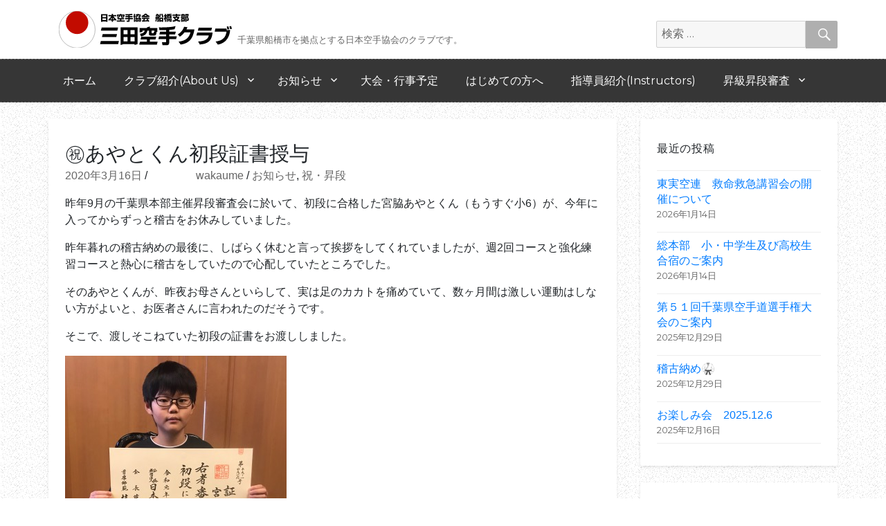

--- FILE ---
content_type: text/html; charset=UTF-8
request_url: http://jkafunabashi.com/2020/03/16/%E3%8A%97%EF%B8%8F%E3%81%82%E3%82%84%E3%81%A8%E3%81%8F%E3%82%93%E5%88%9D%E6%AE%B5%E8%A8%BC%E6%9B%B8%E6%8E%88%E4%B8%8E/
body_size: 12698
content:
<!DOCTYPE html>
<html lang="ja" class="no-js">
<head>
	<meta charset="UTF-8">
	<meta name="viewport" content="width=device-width, initial-scale=1">
	<link rel="profile" href="http://gmpg.org/xfn/11">
	<!-- Google Tag Manager -->
	<script>(function(w,d,s,l,i){w[l]=w[l]||[];w[l].push({'gtm.start':
		new Date().getTime(),event:'gtm.js'});var f=d.getElementsByTagName(s)[0],
		j=d.createElement(s),dl=l!='dataLayer'?'&l='+l:'';j.async=true;j.src=
		'https://www.googletagmanager.com/gtm.js?id='+i+dl;f.parentNode.insertBefore(j,f);
	})(window,document,'script','dataLayer','GTM-5D62FBK');</script>
	<!-- End Google Tag Manager -->
		<script>(function(html){html.className = html.className.replace(/\bno-js\b/,'js')})(document.documentElement);</script>
<title>㊗️あやとくん初段証書授与 &#8211; 三田空手クラブ</title>
<meta name='robots' content='max-image-preview:large' />
<link rel='dns-prefetch' href='//fonts.googleapis.com' />
<link href='https://fonts.gstatic.com' crossorigin rel='preconnect' />
<link rel="alternate" type="application/rss+xml" title="三田空手クラブ &raquo; フィード" href="http://jkafunabashi.com/feed/" />
<link rel="alternate" type="application/rss+xml" title="三田空手クラブ &raquo; コメントフィード" href="http://jkafunabashi.com/comments/feed/" />
<link rel="alternate" title="oEmbed (JSON)" type="application/json+oembed" href="http://jkafunabashi.com/wp-json/oembed/1.0/embed?url=http%3A%2F%2Fjkafunabashi.com%2F2020%2F03%2F16%2F%25e3%258a%2597%25ef%25b8%258f%25e3%2581%2582%25e3%2582%2584%25e3%2581%25a8%25e3%2581%258f%25e3%2582%2593%25e5%2588%259d%25e6%25ae%25b5%25e8%25a8%25bc%25e6%259b%25b8%25e6%258e%2588%25e4%25b8%258e%2F" />
<link rel="alternate" title="oEmbed (XML)" type="text/xml+oembed" href="http://jkafunabashi.com/wp-json/oembed/1.0/embed?url=http%3A%2F%2Fjkafunabashi.com%2F2020%2F03%2F16%2F%25e3%258a%2597%25ef%25b8%258f%25e3%2581%2582%25e3%2582%2584%25e3%2581%25a8%25e3%2581%258f%25e3%2582%2593%25e5%2588%259d%25e6%25ae%25b5%25e8%25a8%25bc%25e6%259b%25b8%25e6%258e%2588%25e4%25b8%258e%2F&#038;format=xml" />
<style id='wp-img-auto-sizes-contain-inline-css' type='text/css'>
img:is([sizes=auto i],[sizes^="auto," i]){contain-intrinsic-size:3000px 1500px}
/*# sourceURL=wp-img-auto-sizes-contain-inline-css */
</style>
<style id='wp-emoji-styles-inline-css' type='text/css'>

	img.wp-smiley, img.emoji {
		display: inline !important;
		border: none !important;
		box-shadow: none !important;
		height: 1em !important;
		width: 1em !important;
		margin: 0 0.07em !important;
		vertical-align: -0.1em !important;
		background: none !important;
		padding: 0 !important;
	}
/*# sourceURL=wp-emoji-styles-inline-css */
</style>
<style id='wp-block-library-inline-css' type='text/css'>
:root{--wp-block-synced-color:#7a00df;--wp-block-synced-color--rgb:122,0,223;--wp-bound-block-color:var(--wp-block-synced-color);--wp-editor-canvas-background:#ddd;--wp-admin-theme-color:#007cba;--wp-admin-theme-color--rgb:0,124,186;--wp-admin-theme-color-darker-10:#006ba1;--wp-admin-theme-color-darker-10--rgb:0,107,160.5;--wp-admin-theme-color-darker-20:#005a87;--wp-admin-theme-color-darker-20--rgb:0,90,135;--wp-admin-border-width-focus:2px}@media (min-resolution:192dpi){:root{--wp-admin-border-width-focus:1.5px}}.wp-element-button{cursor:pointer}:root .has-very-light-gray-background-color{background-color:#eee}:root .has-very-dark-gray-background-color{background-color:#313131}:root .has-very-light-gray-color{color:#eee}:root .has-very-dark-gray-color{color:#313131}:root .has-vivid-green-cyan-to-vivid-cyan-blue-gradient-background{background:linear-gradient(135deg,#00d084,#0693e3)}:root .has-purple-crush-gradient-background{background:linear-gradient(135deg,#34e2e4,#4721fb 50%,#ab1dfe)}:root .has-hazy-dawn-gradient-background{background:linear-gradient(135deg,#faaca8,#dad0ec)}:root .has-subdued-olive-gradient-background{background:linear-gradient(135deg,#fafae1,#67a671)}:root .has-atomic-cream-gradient-background{background:linear-gradient(135deg,#fdd79a,#004a59)}:root .has-nightshade-gradient-background{background:linear-gradient(135deg,#330968,#31cdcf)}:root .has-midnight-gradient-background{background:linear-gradient(135deg,#020381,#2874fc)}:root{--wp--preset--font-size--normal:16px;--wp--preset--font-size--huge:42px}.has-regular-font-size{font-size:1em}.has-larger-font-size{font-size:2.625em}.has-normal-font-size{font-size:var(--wp--preset--font-size--normal)}.has-huge-font-size{font-size:var(--wp--preset--font-size--huge)}.has-text-align-center{text-align:center}.has-text-align-left{text-align:left}.has-text-align-right{text-align:right}.has-fit-text{white-space:nowrap!important}#end-resizable-editor-section{display:none}.aligncenter{clear:both}.items-justified-left{justify-content:flex-start}.items-justified-center{justify-content:center}.items-justified-right{justify-content:flex-end}.items-justified-space-between{justify-content:space-between}.screen-reader-text{border:0;clip-path:inset(50%);height:1px;margin:-1px;overflow:hidden;padding:0;position:absolute;width:1px;word-wrap:normal!important}.screen-reader-text:focus{background-color:#ddd;clip-path:none;color:#444;display:block;font-size:1em;height:auto;left:5px;line-height:normal;padding:15px 23px 14px;text-decoration:none;top:5px;width:auto;z-index:100000}html :where(.has-border-color){border-style:solid}html :where([style*=border-top-color]){border-top-style:solid}html :where([style*=border-right-color]){border-right-style:solid}html :where([style*=border-bottom-color]){border-bottom-style:solid}html :where([style*=border-left-color]){border-left-style:solid}html :where([style*=border-width]){border-style:solid}html :where([style*=border-top-width]){border-top-style:solid}html :where([style*=border-right-width]){border-right-style:solid}html :where([style*=border-bottom-width]){border-bottom-style:solid}html :where([style*=border-left-width]){border-left-style:solid}html :where(img[class*=wp-image-]){height:auto;max-width:100%}:where(figure){margin:0 0 1em}html :where(.is-position-sticky){--wp-admin--admin-bar--position-offset:var(--wp-admin--admin-bar--height,0px)}@media screen and (max-width:600px){html :where(.is-position-sticky){--wp-admin--admin-bar--position-offset:0px}}

/*# sourceURL=wp-block-library-inline-css */
</style><style id='global-styles-inline-css' type='text/css'>
:root{--wp--preset--aspect-ratio--square: 1;--wp--preset--aspect-ratio--4-3: 4/3;--wp--preset--aspect-ratio--3-4: 3/4;--wp--preset--aspect-ratio--3-2: 3/2;--wp--preset--aspect-ratio--2-3: 2/3;--wp--preset--aspect-ratio--16-9: 16/9;--wp--preset--aspect-ratio--9-16: 9/16;--wp--preset--color--black: #000000;--wp--preset--color--cyan-bluish-gray: #abb8c3;--wp--preset--color--white: #fff;--wp--preset--color--pale-pink: #f78da7;--wp--preset--color--vivid-red: #cf2e2e;--wp--preset--color--luminous-vivid-orange: #ff6900;--wp--preset--color--luminous-vivid-amber: #fcb900;--wp--preset--color--light-green-cyan: #7bdcb5;--wp--preset--color--vivid-green-cyan: #00d084;--wp--preset--color--pale-cyan-blue: #8ed1fc;--wp--preset--color--vivid-cyan-blue: #0693e3;--wp--preset--color--vivid-purple: #9b51e0;--wp--preset--color--dark-gray: #1a1a1a;--wp--preset--color--medium-gray: #686868;--wp--preset--color--light-gray: #e5e5e5;--wp--preset--color--blue-gray: #4d545c;--wp--preset--color--bright-blue: #007acc;--wp--preset--color--light-blue: #9adffd;--wp--preset--color--dark-brown: #402b30;--wp--preset--color--medium-brown: #774e24;--wp--preset--color--dark-red: #640c1f;--wp--preset--color--bright-red: #ff675f;--wp--preset--color--yellow: #ffef8e;--wp--preset--gradient--vivid-cyan-blue-to-vivid-purple: linear-gradient(135deg,rgb(6,147,227) 0%,rgb(155,81,224) 100%);--wp--preset--gradient--light-green-cyan-to-vivid-green-cyan: linear-gradient(135deg,rgb(122,220,180) 0%,rgb(0,208,130) 100%);--wp--preset--gradient--luminous-vivid-amber-to-luminous-vivid-orange: linear-gradient(135deg,rgb(252,185,0) 0%,rgb(255,105,0) 100%);--wp--preset--gradient--luminous-vivid-orange-to-vivid-red: linear-gradient(135deg,rgb(255,105,0) 0%,rgb(207,46,46) 100%);--wp--preset--gradient--very-light-gray-to-cyan-bluish-gray: linear-gradient(135deg,rgb(238,238,238) 0%,rgb(169,184,195) 100%);--wp--preset--gradient--cool-to-warm-spectrum: linear-gradient(135deg,rgb(74,234,220) 0%,rgb(151,120,209) 20%,rgb(207,42,186) 40%,rgb(238,44,130) 60%,rgb(251,105,98) 80%,rgb(254,248,76) 100%);--wp--preset--gradient--blush-light-purple: linear-gradient(135deg,rgb(255,206,236) 0%,rgb(152,150,240) 100%);--wp--preset--gradient--blush-bordeaux: linear-gradient(135deg,rgb(254,205,165) 0%,rgb(254,45,45) 50%,rgb(107,0,62) 100%);--wp--preset--gradient--luminous-dusk: linear-gradient(135deg,rgb(255,203,112) 0%,rgb(199,81,192) 50%,rgb(65,88,208) 100%);--wp--preset--gradient--pale-ocean: linear-gradient(135deg,rgb(255,245,203) 0%,rgb(182,227,212) 50%,rgb(51,167,181) 100%);--wp--preset--gradient--electric-grass: linear-gradient(135deg,rgb(202,248,128) 0%,rgb(113,206,126) 100%);--wp--preset--gradient--midnight: linear-gradient(135deg,rgb(2,3,129) 0%,rgb(40,116,252) 100%);--wp--preset--font-size--small: 13px;--wp--preset--font-size--medium: 20px;--wp--preset--font-size--large: 36px;--wp--preset--font-size--x-large: 42px;--wp--preset--spacing--20: 0.44rem;--wp--preset--spacing--30: 0.67rem;--wp--preset--spacing--40: 1rem;--wp--preset--spacing--50: 1.5rem;--wp--preset--spacing--60: 2.25rem;--wp--preset--spacing--70: 3.38rem;--wp--preset--spacing--80: 5.06rem;--wp--preset--shadow--natural: 6px 6px 9px rgba(0, 0, 0, 0.2);--wp--preset--shadow--deep: 12px 12px 50px rgba(0, 0, 0, 0.4);--wp--preset--shadow--sharp: 6px 6px 0px rgba(0, 0, 0, 0.2);--wp--preset--shadow--outlined: 6px 6px 0px -3px rgb(255, 255, 255), 6px 6px rgb(0, 0, 0);--wp--preset--shadow--crisp: 6px 6px 0px rgb(0, 0, 0);}:where(.is-layout-flex){gap: 0.5em;}:where(.is-layout-grid){gap: 0.5em;}body .is-layout-flex{display: flex;}.is-layout-flex{flex-wrap: wrap;align-items: center;}.is-layout-flex > :is(*, div){margin: 0;}body .is-layout-grid{display: grid;}.is-layout-grid > :is(*, div){margin: 0;}:where(.wp-block-columns.is-layout-flex){gap: 2em;}:where(.wp-block-columns.is-layout-grid){gap: 2em;}:where(.wp-block-post-template.is-layout-flex){gap: 1.25em;}:where(.wp-block-post-template.is-layout-grid){gap: 1.25em;}.has-black-color{color: var(--wp--preset--color--black) !important;}.has-cyan-bluish-gray-color{color: var(--wp--preset--color--cyan-bluish-gray) !important;}.has-white-color{color: var(--wp--preset--color--white) !important;}.has-pale-pink-color{color: var(--wp--preset--color--pale-pink) !important;}.has-vivid-red-color{color: var(--wp--preset--color--vivid-red) !important;}.has-luminous-vivid-orange-color{color: var(--wp--preset--color--luminous-vivid-orange) !important;}.has-luminous-vivid-amber-color{color: var(--wp--preset--color--luminous-vivid-amber) !important;}.has-light-green-cyan-color{color: var(--wp--preset--color--light-green-cyan) !important;}.has-vivid-green-cyan-color{color: var(--wp--preset--color--vivid-green-cyan) !important;}.has-pale-cyan-blue-color{color: var(--wp--preset--color--pale-cyan-blue) !important;}.has-vivid-cyan-blue-color{color: var(--wp--preset--color--vivid-cyan-blue) !important;}.has-vivid-purple-color{color: var(--wp--preset--color--vivid-purple) !important;}.has-black-background-color{background-color: var(--wp--preset--color--black) !important;}.has-cyan-bluish-gray-background-color{background-color: var(--wp--preset--color--cyan-bluish-gray) !important;}.has-white-background-color{background-color: var(--wp--preset--color--white) !important;}.has-pale-pink-background-color{background-color: var(--wp--preset--color--pale-pink) !important;}.has-vivid-red-background-color{background-color: var(--wp--preset--color--vivid-red) !important;}.has-luminous-vivid-orange-background-color{background-color: var(--wp--preset--color--luminous-vivid-orange) !important;}.has-luminous-vivid-amber-background-color{background-color: var(--wp--preset--color--luminous-vivid-amber) !important;}.has-light-green-cyan-background-color{background-color: var(--wp--preset--color--light-green-cyan) !important;}.has-vivid-green-cyan-background-color{background-color: var(--wp--preset--color--vivid-green-cyan) !important;}.has-pale-cyan-blue-background-color{background-color: var(--wp--preset--color--pale-cyan-blue) !important;}.has-vivid-cyan-blue-background-color{background-color: var(--wp--preset--color--vivid-cyan-blue) !important;}.has-vivid-purple-background-color{background-color: var(--wp--preset--color--vivid-purple) !important;}.has-black-border-color{border-color: var(--wp--preset--color--black) !important;}.has-cyan-bluish-gray-border-color{border-color: var(--wp--preset--color--cyan-bluish-gray) !important;}.has-white-border-color{border-color: var(--wp--preset--color--white) !important;}.has-pale-pink-border-color{border-color: var(--wp--preset--color--pale-pink) !important;}.has-vivid-red-border-color{border-color: var(--wp--preset--color--vivid-red) !important;}.has-luminous-vivid-orange-border-color{border-color: var(--wp--preset--color--luminous-vivid-orange) !important;}.has-luminous-vivid-amber-border-color{border-color: var(--wp--preset--color--luminous-vivid-amber) !important;}.has-light-green-cyan-border-color{border-color: var(--wp--preset--color--light-green-cyan) !important;}.has-vivid-green-cyan-border-color{border-color: var(--wp--preset--color--vivid-green-cyan) !important;}.has-pale-cyan-blue-border-color{border-color: var(--wp--preset--color--pale-cyan-blue) !important;}.has-vivid-cyan-blue-border-color{border-color: var(--wp--preset--color--vivid-cyan-blue) !important;}.has-vivid-purple-border-color{border-color: var(--wp--preset--color--vivid-purple) !important;}.has-vivid-cyan-blue-to-vivid-purple-gradient-background{background: var(--wp--preset--gradient--vivid-cyan-blue-to-vivid-purple) !important;}.has-light-green-cyan-to-vivid-green-cyan-gradient-background{background: var(--wp--preset--gradient--light-green-cyan-to-vivid-green-cyan) !important;}.has-luminous-vivid-amber-to-luminous-vivid-orange-gradient-background{background: var(--wp--preset--gradient--luminous-vivid-amber-to-luminous-vivid-orange) !important;}.has-luminous-vivid-orange-to-vivid-red-gradient-background{background: var(--wp--preset--gradient--luminous-vivid-orange-to-vivid-red) !important;}.has-very-light-gray-to-cyan-bluish-gray-gradient-background{background: var(--wp--preset--gradient--very-light-gray-to-cyan-bluish-gray) !important;}.has-cool-to-warm-spectrum-gradient-background{background: var(--wp--preset--gradient--cool-to-warm-spectrum) !important;}.has-blush-light-purple-gradient-background{background: var(--wp--preset--gradient--blush-light-purple) !important;}.has-blush-bordeaux-gradient-background{background: var(--wp--preset--gradient--blush-bordeaux) !important;}.has-luminous-dusk-gradient-background{background: var(--wp--preset--gradient--luminous-dusk) !important;}.has-pale-ocean-gradient-background{background: var(--wp--preset--gradient--pale-ocean) !important;}.has-electric-grass-gradient-background{background: var(--wp--preset--gradient--electric-grass) !important;}.has-midnight-gradient-background{background: var(--wp--preset--gradient--midnight) !important;}.has-small-font-size{font-size: var(--wp--preset--font-size--small) !important;}.has-medium-font-size{font-size: var(--wp--preset--font-size--medium) !important;}.has-large-font-size{font-size: var(--wp--preset--font-size--large) !important;}.has-x-large-font-size{font-size: var(--wp--preset--font-size--x-large) !important;}
/*# sourceURL=global-styles-inline-css */
</style>

<style id='classic-theme-styles-inline-css' type='text/css'>
/*! This file is auto-generated */
.wp-block-button__link{color:#fff;background-color:#32373c;border-radius:9999px;box-shadow:none;text-decoration:none;padding:calc(.667em + 2px) calc(1.333em + 2px);font-size:1.125em}.wp-block-file__button{background:#32373c;color:#fff;text-decoration:none}
/*# sourceURL=/wp-includes/css/classic-themes.min.css */
</style>
<link rel='stylesheet' id='contact-form-7-css' href='http://jkafunabashi.com/cms/wp-content/plugins/contact-form-7/includes/css/styles.css' type='text/css' media='all' />
<link rel='stylesheet' id='twentysixteen-fonts-css' href='https://fonts.googleapis.com/css?family=Merriweather%3A400%2C700%2C900%2C400italic%2C700italic%2C900italic%7CMontserrat%3A400%2C700%7CInconsolata%3A400&#038;subset=latin%2Clatin-ext' type='text/css' media='all' />
<link rel='stylesheet' id='genericons-css' href='http://jkafunabashi.com/cms/wp-content/themes/jkfunabashi/genericons/genericons.css' type='text/css' media='all' />
<link rel='stylesheet' id='twentysixteen-style-css' href='http://jkafunabashi.com/cms/wp-content/themes/jkfunabashi/style.css' type='text/css' media='all' />
<link rel='stylesheet' id='twentysixteen-block-style-css' href='http://jkafunabashi.com/cms/wp-content/themes/jkfunabashi/css/blocks.css' type='text/css' media='all' />
<script type="text/javascript" src="http://jkafunabashi.com/cms/wp-includes/js/jquery/jquery.min.js" id="jquery-core-js"></script>
<script type="text/javascript" src="http://jkafunabashi.com/cms/wp-includes/js/jquery/jquery-migrate.min.js" id="jquery-migrate-js"></script>
<link rel="https://api.w.org/" href="http://jkafunabashi.com/wp-json/" /><link rel="alternate" title="JSON" type="application/json" href="http://jkafunabashi.com/wp-json/wp/v2/posts/3336" /><link rel="EditURI" type="application/rsd+xml" title="RSD" href="http://jkafunabashi.com/cms/xmlrpc.php?rsd" />
<meta name="generator" content="WordPress 6.9" />
<link rel="canonical" href="http://jkafunabashi.com/2020/03/16/%e3%8a%97%ef%b8%8f%e3%81%82%e3%82%84%e3%81%a8%e3%81%8f%e3%82%93%e5%88%9d%e6%ae%b5%e8%a8%bc%e6%9b%b8%e6%8e%88%e4%b8%8e/" />
<link rel='shortlink' href='http://jkafunabashi.com/?p=3336' />
<style type="text/css">.recentcomments a{display:inline !important;padding:0 !important;margin:0 !important;}</style><link rel="icon" href="http://jkafunabashi.com/cms/wp-content/uploads/2018/09/cropped-icon_mita_01-32x32.png" sizes="32x32" />
<link rel="icon" href="http://jkafunabashi.com/cms/wp-content/uploads/2018/09/cropped-icon_mita_01-192x192.png" sizes="192x192" />
<link rel="apple-touch-icon" href="http://jkafunabashi.com/cms/wp-content/uploads/2018/09/cropped-icon_mita_01-180x180.png" />
<meta name="msapplication-TileImage" content="http://jkafunabashi.com/cms/wp-content/uploads/2018/09/cropped-icon_mita_01-270x270.png" />
	<link rel="stylesheet" href="https://stackpath.bootstrapcdn.com/bootstrap/4.3.1/css/bootstrap.min.css" integrity="sha384-ggOyR0iXCbMQv3Xipma34MD+dH/1fQ784/j6cY/iJTQUOhcWr7x9JvoRxT2MZw1T" crossorigin="anonymous">
</head>

<body class="wp-singular post-template-default single single-post postid-3336 single-format-standard wp-embed-responsive wp-theme-jkfunabashi group-blog">
<!-- Google Tag Manager (noscript) -->
<noscript><iframe src="https://www.googletagmanager.com/ns.html?id=GTM-5D62FBK"
height="0" width="0" style="display:none;visibility:hidden"></iframe></noscript>
<!-- End Google Tag Manager (noscript) -->
<div id="page" class="site">
	<div class="site-inner">
		<a class="skip-link screen-reader-text" href="#content">コンテンツへスキップ</a>

		<header id="masthead" class="site-header" role="banner">
					
			<div class="site-header-main">
							<div class="container">
							<div class="d-flex justify-content-between align-items-center">
				<div class="site-branding">
					
											<p class="site-title"><a href="http://jkafunabashi.com/" rel="home"><img src="/shared/img/logo_mita_01.svg" alt="三田空手クラブ"></a></p>
												<p class="site-description">千葉県船橋市を拠点とする日本空手協会のクラブです。</p>
									</div><!-- .site-branding -->
				<div class="site-header-search">
					
<form role="search" method="get" class="search-form row" action="http://jkafunabashi.com/">
	<label class="col-8 col-md-10 pr-0">
		<span class="screen-reader-text">検索:</span>
		<input type="search" class="search-field" placeholder="検索 &hellip;" value="" name="s" />
	</label>
	<button type="submit" class="search-submit col-4 col-md-2"><span class="screen-reader-text">検索</span></button>
</form>
				</div><!-- .site-header-search -->
							</div>
						</div>
									<!--button id="menu-toggle" class="menu-toggle"><img src="/shared/img/icon_menu_01.svg" alt="メニュー"></button-->
						<div class="menu-trigger-box">
							<a class="menu-trigger" href="#">
								<span></span>
								<span></span>
								<span></span>
							</a>
						</div>

					<div id="site-header-menu" class="site-header-menu">
							<div class="container">
													<nav id="site-navigation" class="main-navigation" role="navigation" aria-label="メインメニュー">
								<div class="menu-%e3%83%a1%e3%82%a4%e3%83%b3%e3%83%8a%e3%83%93%e3%82%b2%e3%83%bc%e3%82%b7%e3%83%a7%e3%83%b3-container"><ul id="menu-%e3%83%a1%e3%82%a4%e3%83%b3%e3%83%8a%e3%83%93%e3%82%b2%e3%83%bc%e3%82%b7%e3%83%a7%e3%83%b3" class="primary-menu"><li id="menu-item-405" class="menu-item menu-item-type-post_type menu-item-object-page menu-item-home menu-item-405"><a href="http://jkafunabashi.com/">ホーム</a></li>
<li id="menu-item-32" class="menu-item menu-item-type-post_type menu-item-object-page menu-item-has-children menu-item-32"><a href="http://jkafunabashi.com/about/">クラブ紹介(About Us)</a>
<ul class="sub-menu">
	<li id="menu-item-175" class="menu-item menu-item-type-post_type menu-item-object-page menu-item-175"><a href="http://jkafunabashi.com/about/">クラブ紹介(About Us)</a></li>
	<li id="menu-item-875" class="menu-item menu-item-type-post_type menu-item-object-page menu-item-875"><a href="http://jkafunabashi.com/form/">お問い合わせ</a></li>
	<li id="menu-item-66" class="menu-item menu-item-type-post_type menu-item-object-page menu-item-66"><a href="http://jkafunabashi.com/about/links/">リンク集</a></li>
</ul>
</li>
<li id="menu-item-59" class="menu-item menu-item-type-post_type menu-item-object-page current_page_parent menu-item-has-children menu-item-59"><a href="http://jkafunabashi.com/blog/">お知らせ</a>
<ul class="sub-menu">
	<li id="menu-item-174" class="menu-item menu-item-type-post_type menu-item-object-page current_page_parent menu-item-174"><a href="http://jkafunabashi.com/blog/">お知らせトップ</a></li>
	<li id="menu-item-67" class="menu-item menu-item-type-post_type menu-item-object-page menu-item-67"><a href="http://jkafunabashi.com/blog/albam/">旧写真館</a></li>
	<li id="menu-item-162" class="menu-item menu-item-type-post_type menu-item-object-page menu-item-162"><a href="http://jkafunabashi.com/blog/promotion/">旧祝昇段</a></li>
	<li id="menu-item-731" class="menu-item menu-item-type-post_type menu-item-object-page menu-item-731"><a href="http://jkafunabashi.com/blog/%e5%8b%95%e7%94%bb/">旧動画</a></li>
	<li id="menu-item-736" class="menu-item menu-item-type-post_type menu-item-object-page menu-item-736"><a href="http://jkafunabashi.com/blog/friends/">旧三田のなかま</a></li>
</ul>
</li>
<li id="menu-item-642" class="menu-item menu-item-type-post_type menu-item-object-page menu-item-642"><a href="http://jkafunabashi.com/blog/calendar/">大会・行事予定</a></li>
<li id="menu-item-29" class="menu-item menu-item-type-post_type menu-item-object-page menu-item-29"><a href="http://jkafunabashi.com/beginners/">はじめての方へ</a></li>
<li id="menu-item-21" class="menu-item menu-item-type-post_type menu-item-object-page menu-item-21"><a href="http://jkafunabashi.com/instructors/">指導員紹介(Instructors)</a></li>
<li id="menu-item-4293" class="menu-item menu-item-type-post_type menu-item-object-page menu-item-has-children menu-item-4293"><a href="http://jkafunabashi.com/examination/">昇級昇段審査</a>
<ul class="sub-menu">
	<li id="menu-item-43" class="menu-item menu-item-type-post_type menu-item-object-page menu-item-43"><a href="http://jkafunabashi.com/examination/guidelines/">昇級・昇段審査要綱</a></li>
</ul>
</li>
</ul></div>							</nav><!-- .main-navigation -->
						
						
				<div class="site-header-menu-search">
					
<form role="search" method="get" class="search-form row" action="http://jkafunabashi.com/">
	<label class="col-8 col-md-10 pr-0">
		<span class="screen-reader-text">検索:</span>
		<input type="search" class="search-field" placeholder="検索 &hellip;" value="" name="s" />
	</label>
	<button type="submit" class="search-submit col-4 col-md-2"><span class="screen-reader-text">検索</span></button>
</form>
				</div><!-- .site-header-menu-search -->

								</div>
					</div><!-- .site-header-menu -->
							</div><!-- .site-header-main -->

					</header><!-- .site-header -->

		<div id="content" class="site-content">
			<div class="container">
			<div class="row">

<div id="primary" class="content-area">
	<main id="main" class="site-main" role="main">
		
<article id="post-3336" class="post-3336 post type-post status-publish format-standard hentry category-info category-promotion">
	<header class="entry-header">
		<h1 class="entry-title">㊗️あやとくん初段証書授与</h1>		<div class="entry-data"><span class="posted-on"><span class="screen-reader-text">投稿日: </span><a href="http://jkafunabashi.com/2020/03/16/%e3%8a%97%ef%b8%8f%e3%81%82%e3%82%84%e3%81%a8%e3%81%8f%e3%82%93%e5%88%9d%e6%ae%b5%e8%a8%bc%e6%9b%b8%e6%8e%88%e4%b8%8e/" rel="bookmark"><time class="entry-date published" datetime="2020-03-16T23:12:47+09:00">2020年3月16日</time><time class="updated" datetime="2020-03-16T23:15:00+09:00">2020年3月16日</time></a></span><span class="byline"><span class="author vcard"><span class="screen-reader-text">投稿者 </span> <a class="url fn n" href="http://jkafunabashi.com/author/wakaume/">wakaume</a></span></span><span class="cat-links"><span class="screen-reader-text">カテゴリー </span><a href="http://jkafunabashi.com/category/info/" rel="category tag">お知らせ</a>, <a href="http://jkafunabashi.com/category/promotion/" rel="category tag">祝・昇段</a></span></div>
	</header><!-- .entry-header -->

	
	
	<div class="entry-content">
		<p>昨年9月の千葉県本部主催昇段審査会に於いて、初段に合格した宮脇あやとくん（もうすぐ小6）が、今年に入ってからずっと稽古をお休みしていました。</p>
<p>昨年暮れの稽古納めの最後に、しばらく休むと言って挨拶をしてくれていましたが、週2回コースと強化練習コースと熱心に稽古をしていたので心配していたところでした。</p>
<p>そのあやとくんが、昨夜お母さんといらして、実は足のカカトを痛めていて、数ヶ月間は激しい運動はしない方がよいと、お医者さんに言われたのだそうです。</p>
<p>そこで、渡しそこねていた初段の証書をお渡ししました。</p>
<p><img fetchpriority="high" decoding="async" class="alignnone size-full wp-image-3339" src="http://jkafunabashi.com/cms/wp-content/uploads/2020/03/85C042CC-96F2-4300-B892-FF34EF113E98.jpeg" alt="" width="320" height="298" /></p>
<p>審査前は連日のように、熱心に稽古をしていたので少し休んで、また治ったら復帰するそうです。「みんな僕のこと忘れちゃうかな…」なんて言っていました。</p>
<p>絶対に忘れたりしませんよ。みんなであやとくんの復帰を待っています。</p>
	</div><!-- .entry-content -->

	<footer class="entry-footer">
			</footer><!-- .entry-footer -->
</article><!-- #post-3336 -->

	<nav class="navigation post-navigation" aria-label="投稿">
		<h2 class="screen-reader-text">投稿ナビゲーション</h2>
		<div class="nav-links"><div class="nav-previous"><a href="http://jkafunabashi.com/2020/03/13/%e6%98%a5%e5%ad%a3%e5%9b%bd%e5%86%85%e5%a4%96%e5%85%a8%e5%9b%bd%e5%90%88%e5%90%8c%e5%90%88%e5%ae%bf%e3%81%ab%e3%81%a4%e3%81%84%e3%81%a6/" rel="prev"><span class="meta-nav" aria-hidden="true"><ion-icon name="arrow-round-back"></ion-icon> 前</span> <span class="screen-reader-text">前の投稿:</span> <span class="post-title">春季国内外全国合同合宿について</span></a></div><div class="nav-next"><a href="http://jkafunabashi.com/2020/03/17/%e7%a9%ba%e6%89%8b%e5%ae%b6%e3%81%ae%e6%84%9f%e6%9f%93%e4%ba%88%e9%98%b2%e5%8b%95%e7%94%bb%f0%9f%8e%a5/" rel="next"><span class="meta-nav" aria-hidden="true"><ion-icon name="arrow-round-forward"></ion-icon> 次</span> <span class="screen-reader-text">次の投稿:</span> <span class="post-title">空手家の感染予防動画🎥</span></a></div></div>
	</nav>
	</main><!-- .site-main -->

	<aside id="content-bottom-widgets" class="content-bottom-widgets" role="complementary">
			<div class="widget-area">
			<section id="custom_html-5" class="widget_text widget widget_custom_html"><div class="textwidget custom-html-widget"><h2>
	日本空手協会船橋支部　三田空手クラブ
</h2>
<ul>
	<li>練習日：毎週木曜日／土曜日18:00〜</li>
	<li>場所：船橋市立三田中学校武道場／三田公民館</li>
</ul>
<p>
	<a href="/about/" class="btn btn-large">詳しくはこちら</a>
</p></div></section>		</div><!-- .widget-area -->
	
	</aside><!-- .content-bottom-widgets -->

</div><!-- .content-area -->


	<aside id="secondary" class="sidebar widget-area" role="complementary">
		
		<section id="recent-posts-2" class="widget widget_recent_entries">
		<h2 class="widget-title">最近の投稿</h2>
		<ul>
											<li>
					<a href="http://jkafunabashi.com/2026/01/14/%e6%9d%b1%e5%ae%9f%e7%a9%ba%e9%80%a3%e3%80%80%e6%95%91%e5%91%bd%e6%95%91%e6%80%a5%e8%ac%9b%e7%bf%92%e4%bc%9a%e3%81%ae%e9%96%8b%e5%82%ac%e3%81%ab%e3%81%a4%e3%81%84%e3%81%a6/">東実空連　救命救急講習会の開催について</a>
											<span class="post-date">2026年1月14日</span>
									</li>
											<li>
					<a href="http://jkafunabashi.com/2026/01/14/%e7%b7%8f%e6%9c%ac%e9%83%a8%e3%80%80%e5%b0%8f%e3%83%bb%e4%b8%ad%e5%ad%a6%e7%94%9f%e5%8f%8a%e3%81%b3%e9%ab%98%e6%a0%a1%e7%94%9f%e5%90%88%e5%ae%bf%e3%81%ae%e3%81%94%e6%a1%88%e5%86%85/">総本部　小・中学生及び高校生合宿のご案内</a>
											<span class="post-date">2026年1月14日</span>
									</li>
											<li>
					<a href="http://jkafunabashi.com/2025/12/29/%e7%ac%ac%ef%bc%95%ef%bc%91%e5%9b%9e%e5%8d%83%e8%91%89%e7%9c%8c%e7%a9%ba%e6%89%8b%e9%81%93%e9%81%b8%e6%89%8b%e6%a8%a9%e5%a4%a7%e4%bc%9a%e3%81%ae%e3%81%94%e6%a1%88%e5%86%85/">第５１回千葉県空手道選手権大会のご案内</a>
											<span class="post-date">2025年12月29日</span>
									</li>
											<li>
					<a href="http://jkafunabashi.com/2025/12/29/%e7%a8%bd%e5%8f%a4%e7%b4%8d%e3%82%81%f0%9f%a5%8b/">稽古納め🥋</a>
											<span class="post-date">2025年12月29日</span>
									</li>
											<li>
					<a href="http://jkafunabashi.com/2025/12/16/%e3%81%8a%e6%a5%bd%e3%81%97%e3%81%bf%e4%bc%9a%e3%80%802025-12-6/">お楽しみ会　2025.12.6</a>
											<span class="post-date">2025年12月16日</span>
									</li>
					</ul>

		</section><section id="recent-comments-2" class="widget widget_recent_comments"><h2 class="widget-title">最近のコメント</h2><ul id="recentcomments"><li class="recentcomments"><a href="http://jkafunabashi.com/2025/10/09/%e9%96%a2%e5%85%ab%e5%b7%9e%e8%a6%9a%e9%86%92%e8%a6%aa%e5%96%84%e5%a4%a7%e4%bc%9a%e3%81%ab%e5%87%ba%e5%a0%b4%e3%81%97%e3%81%be%e3%81%97%e3%81%9f/#comment-1082">関八州覚醒親善大会に出場しました 　コメント</a> に <span class="comment-author-link">匿名</span> より</li><li class="recentcomments"><a href="http://jkafunabashi.com/2025/08/06/%e5%b0%8f%e5%ad%a6%e7%94%9f%e4%b8%ad%e5%ad%a6%e7%94%9f%e5%85%a8%e5%9b%bd%e7%a9%ba%e6%89%8b%e9%81%93%e9%81%b8%e6%89%8b%e6%a8%a9%e5%a4%a7%e4%bc%9a-in-%e7%9b%9b%e5%b2%a1/#comment-1081">小学生中学生全国空手道選手権大会 in 盛岡</a> に <span class="comment-author-link">匿名</span> より</li><li class="recentcomments"><a href="http://jkafunabashi.com/2025/08/06/%e5%b0%8f%e5%ad%a6%e7%94%9f%e4%b8%ad%e5%ad%a6%e7%94%9f%e5%85%a8%e5%9b%bd%e7%a9%ba%e6%89%8b%e9%81%93%e9%81%b8%e6%89%8b%e6%a8%a9%e5%a4%a7%e4%bc%9a-in-%e7%9b%9b%e5%b2%a1/#comment-1080">小学生中学生全国空手道選手権大会 in 盛岡</a> に <span class="comment-author-link">匿名</span> より</li></ul></section><section id="categories-2" class="widget widget_categories"><h2 class="widget-title">お知らせカテゴリー</h2>
			<ul>
					<li class="cat-item cat-item-1"><a href="http://jkafunabashi.com/category/info/">お知らせ</a> (823)
</li>
	<li class="cat-item cat-item-12"><a href="http://jkafunabashi.com/category/friends/">三田のなかま</a> (96)
</li>
	<li class="cat-item cat-item-8"><a href="http://jkafunabashi.com/category/albam/">写真館</a> (13)
</li>
	<li class="cat-item cat-item-4"><a href="http://jkafunabashi.com/category/match/">大会</a> (175)
</li>
	<li class="cat-item cat-item-13"><a href="http://jkafunabashi.com/category/%e5%a4%a7%e4%bc%9a%e3%81%ae%e3%81%94%e6%a1%88%e5%86%85/">大会のご案内</a> (103)
</li>
	<li class="cat-item cat-item-7"><a href="http://jkafunabashi.com/category/promotion/">祝・昇段</a> (60)
</li>
	<li class="cat-item cat-item-6"><a href="http://jkafunabashi.com/category/note/">雑記</a> (2)
</li>
			</ul>

			</section><section id="custom_html-6" class="widget_text widget widget_custom_html"><div class="textwidget custom-html-widget"><a href="http://6312.teacup.com/jkafunabashi/bbs" target="_blank">クラブ掲示板 <img alt="" src="/img/img279.gif"> </a></div></section><section id="archives-2" class="widget widget_archive"><h2 class="widget-title">過去のお知らせ</h2>		<label class="screen-reader-text" for="archives-dropdown-2">過去のお知らせ</label>
		<select id="archives-dropdown-2" name="archive-dropdown">
			
			<option value="">月を選択</option>
				<option value='http://jkafunabashi.com/2026/01/'> 2026年1月 &nbsp;(2)</option>
	<option value='http://jkafunabashi.com/2025/12/'> 2025年12月 &nbsp;(10)</option>
	<option value='http://jkafunabashi.com/2025/11/'> 2025年11月 &nbsp;(14)</option>
	<option value='http://jkafunabashi.com/2025/10/'> 2025年10月 &nbsp;(13)</option>
	<option value='http://jkafunabashi.com/2025/09/'> 2025年9月 &nbsp;(6)</option>
	<option value='http://jkafunabashi.com/2025/08/'> 2025年8月 &nbsp;(8)</option>
	<option value='http://jkafunabashi.com/2025/07/'> 2025年7月 &nbsp;(18)</option>
	<option value='http://jkafunabashi.com/2025/06/'> 2025年6月 &nbsp;(3)</option>
	<option value='http://jkafunabashi.com/2025/05/'> 2025年5月 &nbsp;(6)</option>
	<option value='http://jkafunabashi.com/2025/04/'> 2025年4月 &nbsp;(4)</option>
	<option value='http://jkafunabashi.com/2025/03/'> 2025年3月 &nbsp;(5)</option>
	<option value='http://jkafunabashi.com/2025/02/'> 2025年2月 &nbsp;(2)</option>
	<option value='http://jkafunabashi.com/2025/01/'> 2025年1月 &nbsp;(5)</option>
	<option value='http://jkafunabashi.com/2024/12/'> 2024年12月 &nbsp;(10)</option>
	<option value='http://jkafunabashi.com/2024/11/'> 2024年11月 &nbsp;(10)</option>
	<option value='http://jkafunabashi.com/2024/10/'> 2024年10月 &nbsp;(8)</option>
	<option value='http://jkafunabashi.com/2024/09/'> 2024年9月 &nbsp;(9)</option>
	<option value='http://jkafunabashi.com/2024/08/'> 2024年8月 &nbsp;(14)</option>
	<option value='http://jkafunabashi.com/2024/07/'> 2024年7月 &nbsp;(14)</option>
	<option value='http://jkafunabashi.com/2024/06/'> 2024年6月 &nbsp;(17)</option>
	<option value='http://jkafunabashi.com/2024/05/'> 2024年5月 &nbsp;(5)</option>
	<option value='http://jkafunabashi.com/2024/04/'> 2024年4月 &nbsp;(10)</option>
	<option value='http://jkafunabashi.com/2024/03/'> 2024年3月 &nbsp;(6)</option>
	<option value='http://jkafunabashi.com/2024/02/'> 2024年2月 &nbsp;(9)</option>
	<option value='http://jkafunabashi.com/2024/01/'> 2024年1月 &nbsp;(12)</option>
	<option value='http://jkafunabashi.com/2023/12/'> 2023年12月 &nbsp;(15)</option>
	<option value='http://jkafunabashi.com/2023/11/'> 2023年11月 &nbsp;(6)</option>
	<option value='http://jkafunabashi.com/2023/10/'> 2023年10月 &nbsp;(6)</option>
	<option value='http://jkafunabashi.com/2023/09/'> 2023年9月 &nbsp;(11)</option>
	<option value='http://jkafunabashi.com/2023/08/'> 2023年8月 &nbsp;(17)</option>
	<option value='http://jkafunabashi.com/2023/07/'> 2023年7月 &nbsp;(9)</option>
	<option value='http://jkafunabashi.com/2023/06/'> 2023年6月 &nbsp;(3)</option>
	<option value='http://jkafunabashi.com/2023/05/'> 2023年5月 &nbsp;(11)</option>
	<option value='http://jkafunabashi.com/2023/04/'> 2023年4月 &nbsp;(10)</option>
	<option value='http://jkafunabashi.com/2023/03/'> 2023年3月 &nbsp;(9)</option>
	<option value='http://jkafunabashi.com/2023/02/'> 2023年2月 &nbsp;(7)</option>
	<option value='http://jkafunabashi.com/2023/01/'> 2023年1月 &nbsp;(10)</option>
	<option value='http://jkafunabashi.com/2022/12/'> 2022年12月 &nbsp;(11)</option>
	<option value='http://jkafunabashi.com/2022/11/'> 2022年11月 &nbsp;(5)</option>
	<option value='http://jkafunabashi.com/2022/10/'> 2022年10月 &nbsp;(8)</option>
	<option value='http://jkafunabashi.com/2022/09/'> 2022年9月 &nbsp;(12)</option>
	<option value='http://jkafunabashi.com/2022/08/'> 2022年8月 &nbsp;(9)</option>
	<option value='http://jkafunabashi.com/2022/07/'> 2022年7月 &nbsp;(11)</option>
	<option value='http://jkafunabashi.com/2022/06/'> 2022年6月 &nbsp;(1)</option>
	<option value='http://jkafunabashi.com/2022/05/'> 2022年5月 &nbsp;(6)</option>
	<option value='http://jkafunabashi.com/2022/04/'> 2022年4月 &nbsp;(9)</option>
	<option value='http://jkafunabashi.com/2022/03/'> 2022年3月 &nbsp;(6)</option>
	<option value='http://jkafunabashi.com/2022/02/'> 2022年2月 &nbsp;(2)</option>
	<option value='http://jkafunabashi.com/2022/01/'> 2022年1月 &nbsp;(6)</option>
	<option value='http://jkafunabashi.com/2021/12/'> 2021年12月 &nbsp;(11)</option>
	<option value='http://jkafunabashi.com/2021/11/'> 2021年11月 &nbsp;(10)</option>
	<option value='http://jkafunabashi.com/2021/10/'> 2021年10月 &nbsp;(7)</option>
	<option value='http://jkafunabashi.com/2021/09/'> 2021年9月 &nbsp;(5)</option>
	<option value='http://jkafunabashi.com/2021/08/'> 2021年8月 &nbsp;(15)</option>
	<option value='http://jkafunabashi.com/2021/07/'> 2021年7月 &nbsp;(7)</option>
	<option value='http://jkafunabashi.com/2021/06/'> 2021年6月 &nbsp;(11)</option>
	<option value='http://jkafunabashi.com/2021/05/'> 2021年5月 &nbsp;(10)</option>
	<option value='http://jkafunabashi.com/2021/04/'> 2021年4月 &nbsp;(13)</option>
	<option value='http://jkafunabashi.com/2021/03/'> 2021年3月 &nbsp;(6)</option>
	<option value='http://jkafunabashi.com/2021/02/'> 2021年2月 &nbsp;(7)</option>
	<option value='http://jkafunabashi.com/2021/01/'> 2021年1月 &nbsp;(12)</option>
	<option value='http://jkafunabashi.com/2020/12/'> 2020年12月 &nbsp;(11)</option>
	<option value='http://jkafunabashi.com/2020/11/'> 2020年11月 &nbsp;(10)</option>
	<option value='http://jkafunabashi.com/2020/10/'> 2020年10月 &nbsp;(7)</option>
	<option value='http://jkafunabashi.com/2020/09/'> 2020年9月 &nbsp;(7)</option>
	<option value='http://jkafunabashi.com/2020/08/'> 2020年8月 &nbsp;(11)</option>
	<option value='http://jkafunabashi.com/2020/07/'> 2020年7月 &nbsp;(14)</option>
	<option value='http://jkafunabashi.com/2020/06/'> 2020年6月 &nbsp;(6)</option>
	<option value='http://jkafunabashi.com/2020/05/'> 2020年5月 &nbsp;(3)</option>
	<option value='http://jkafunabashi.com/2020/04/'> 2020年4月 &nbsp;(15)</option>
	<option value='http://jkafunabashi.com/2020/03/'> 2020年3月 &nbsp;(19)</option>
	<option value='http://jkafunabashi.com/2020/02/'> 2020年2月 &nbsp;(28)</option>
	<option value='http://jkafunabashi.com/2020/01/'> 2020年1月 &nbsp;(5)</option>
	<option value='http://jkafunabashi.com/2019/12/'> 2019年12月 &nbsp;(12)</option>
	<option value='http://jkafunabashi.com/2019/11/'> 2019年11月 &nbsp;(23)</option>
	<option value='http://jkafunabashi.com/2019/10/'> 2019年10月 &nbsp;(12)</option>
	<option value='http://jkafunabashi.com/2019/09/'> 2019年9月 &nbsp;(15)</option>
	<option value='http://jkafunabashi.com/2019/08/'> 2019年8月 &nbsp;(24)</option>
	<option value='http://jkafunabashi.com/2019/07/'> 2019年7月 &nbsp;(24)</option>
	<option value='http://jkafunabashi.com/2019/06/'> 2019年6月 &nbsp;(17)</option>
	<option value='http://jkafunabashi.com/2019/05/'> 2019年5月 &nbsp;(25)</option>
	<option value='http://jkafunabashi.com/2019/04/'> 2019年4月 &nbsp;(6)</option>
	<option value='http://jkafunabashi.com/2018/08/'> 2018年8月 &nbsp;(1)</option>

		</select>

			<script type="text/javascript">
/* <![CDATA[ */

( ( dropdownId ) => {
	const dropdown = document.getElementById( dropdownId );
	function onSelectChange() {
		setTimeout( () => {
			if ( 'escape' === dropdown.dataset.lastkey ) {
				return;
			}
			if ( dropdown.value ) {
				document.location.href = dropdown.value;
			}
		}, 250 );
	}
	function onKeyUp( event ) {
		if ( 'Escape' === event.key ) {
			dropdown.dataset.lastkey = 'escape';
		} else {
			delete dropdown.dataset.lastkey;
		}
	}
	function onClick() {
		delete dropdown.dataset.lastkey;
	}
	dropdown.addEventListener( 'keyup', onKeyUp );
	dropdown.addEventListener( 'click', onClick );
	dropdown.addEventListener( 'change', onSelectChange );
})( "archives-dropdown-2" );

//# sourceURL=WP_Widget_Archives%3A%3Awidget
/* ]]> */
</script>
</section><section id="custom_html-7" class="widget_text widget widget_custom_html"><div class="textwidget custom-html-widget"><a href="/form/" target="_blank">お問い合わせ</a></div></section>	</aside><!-- .sidebar .widget-area -->

		</div><!-- .container -->
		</div><!-- .site-content -->

		<footer id="colophon" class="site-footer" role="contentinfo">
	
			<div class="container">
							<nav class="main-navigation" role="navigation" aria-label="フッターメインメニュー">
					<div class="menu-%e3%83%a1%e3%82%a4%e3%83%b3%e3%83%8a%e3%83%93%e3%82%b2%e3%83%bc%e3%82%b7%e3%83%a7%e3%83%b3-container"><ul id="menu-%e3%83%a1%e3%82%a4%e3%83%b3%e3%83%8a%e3%83%93%e3%82%b2%e3%83%bc%e3%82%b7%e3%83%a7%e3%83%b3-1" class="primary-menu"><li class="menu-item menu-item-type-post_type menu-item-object-page menu-item-home menu-item-405"><a href="http://jkafunabashi.com/">ホーム</a></li>
<li class="menu-item menu-item-type-post_type menu-item-object-page menu-item-has-children menu-item-32"><a href="http://jkafunabashi.com/about/">クラブ紹介(About Us)</a>
<ul class="sub-menu">
	<li class="menu-item menu-item-type-post_type menu-item-object-page menu-item-175"><a href="http://jkafunabashi.com/about/">クラブ紹介(About Us)</a></li>
	<li class="menu-item menu-item-type-post_type menu-item-object-page menu-item-875"><a href="http://jkafunabashi.com/form/">お問い合わせ</a></li>
	<li class="menu-item menu-item-type-post_type menu-item-object-page menu-item-66"><a href="http://jkafunabashi.com/about/links/">リンク集</a></li>
</ul>
</li>
<li class="menu-item menu-item-type-post_type menu-item-object-page current_page_parent menu-item-has-children menu-item-59"><a href="http://jkafunabashi.com/blog/">お知らせ</a>
<ul class="sub-menu">
	<li class="menu-item menu-item-type-post_type menu-item-object-page current_page_parent menu-item-174"><a href="http://jkafunabashi.com/blog/">お知らせトップ</a></li>
	<li class="menu-item menu-item-type-post_type menu-item-object-page menu-item-67"><a href="http://jkafunabashi.com/blog/albam/">旧写真館</a></li>
	<li class="menu-item menu-item-type-post_type menu-item-object-page menu-item-162"><a href="http://jkafunabashi.com/blog/promotion/">旧祝昇段</a></li>
	<li class="menu-item menu-item-type-post_type menu-item-object-page menu-item-731"><a href="http://jkafunabashi.com/blog/%e5%8b%95%e7%94%bb/">旧動画</a></li>
	<li class="menu-item menu-item-type-post_type menu-item-object-page menu-item-736"><a href="http://jkafunabashi.com/blog/friends/">旧三田のなかま</a></li>
</ul>
</li>
<li class="menu-item menu-item-type-post_type menu-item-object-page menu-item-642"><a href="http://jkafunabashi.com/blog/calendar/">大会・行事予定</a></li>
<li class="menu-item menu-item-type-post_type menu-item-object-page menu-item-29"><a href="http://jkafunabashi.com/beginners/">はじめての方へ</a></li>
<li class="menu-item menu-item-type-post_type menu-item-object-page menu-item-21"><a href="http://jkafunabashi.com/instructors/">指導員紹介(Instructors)</a></li>
<li class="menu-item menu-item-type-post_type menu-item-object-page menu-item-has-children menu-item-4293"><a href="http://jkafunabashi.com/examination/">昇級昇段審査</a>
<ul class="sub-menu">
	<li class="menu-item menu-item-type-post_type menu-item-object-page menu-item-43"><a href="http://jkafunabashi.com/examination/guidelines/">昇級・昇段審査要綱</a></li>
</ul>
</li>
</ul></div>				</nav><!-- .main-navigation -->
			
			
			<div class="site-info">
		
		<h2>
			日本空手協会船橋支部　三田空手クラブ
		</h2>
		<ul>
			<li>練習日：毎週木曜日／土曜日18:00〜</li>
			<li>場所：船橋市立三田中学校武道場／三田公民館</li>
		</ul>
		<p>
			<a href="/about/" class="btn">詳しくはこちら</a>
		</p>

			</div><!-- .site-info -->
		</div><!-- .container -->
<div class="copyright">
	<p>© 2019 三田空手クラブ</p>
</div>
		</footer><!-- .site-footer -->
	</div><!-- .site-inner -->
</div><!-- .site -->

<script src="https://stackpath.bootstrapcdn.com/bootstrap/4.3.1/js/bootstrap.min.js" integrity="sha384-JjSmVgyd0p3pXB1rRibZUAYoIIy6OrQ6VrjIEaFf/nJGzIxFDsf4x0xIM+B07jRM" crossorigin="anonymous"></script>
<script type="speculationrules">
{"prefetch":[{"source":"document","where":{"and":[{"href_matches":"/*"},{"not":{"href_matches":["/cms/wp-*.php","/cms/wp-admin/*","/cms/wp-content/uploads/*","/cms/wp-content/*","/cms/wp-content/plugins/*","/cms/wp-content/themes/jkfunabashi/*","/*\\?(.+)"]}},{"not":{"selector_matches":"a[rel~=\"nofollow\"]"}},{"not":{"selector_matches":".no-prefetch, .no-prefetch a"}}]},"eagerness":"conservative"}]}
</script>
<script type="text/javascript" src="http://jkafunabashi.com/cms/wp-includes/js/dist/hooks.min.js" id="wp-hooks-js"></script>
<script type="text/javascript" src="http://jkafunabashi.com/cms/wp-includes/js/dist/i18n.min.js" id="wp-i18n-js"></script>
<script type="text/javascript" id="wp-i18n-js-after">
/* <![CDATA[ */
wp.i18n.setLocaleData( { 'text direction\u0004ltr': [ 'ltr' ] } );
//# sourceURL=wp-i18n-js-after
/* ]]> */
</script>
<script type="text/javascript" src="http://jkafunabashi.com/cms/wp-content/plugins/contact-form-7/includes/swv/js/index.js" id="swv-js"></script>
<script type="text/javascript" id="contact-form-7-js-translations">
/* <![CDATA[ */
( function( domain, translations ) {
	var localeData = translations.locale_data[ domain ] || translations.locale_data.messages;
	localeData[""].domain = domain;
	wp.i18n.setLocaleData( localeData, domain );
} )( "contact-form-7", {"translation-revision-date":"2025-11-30 08:12:23+0000","generator":"GlotPress\/4.0.3","domain":"messages","locale_data":{"messages":{"":{"domain":"messages","plural-forms":"nplurals=1; plural=0;","lang":"ja_JP"},"This contact form is placed in the wrong place.":["\u3053\u306e\u30b3\u30f3\u30bf\u30af\u30c8\u30d5\u30a9\u30fc\u30e0\u306f\u9593\u9055\u3063\u305f\u4f4d\u7f6e\u306b\u7f6e\u304b\u308c\u3066\u3044\u307e\u3059\u3002"],"Error:":["\u30a8\u30e9\u30fc:"]}},"comment":{"reference":"includes\/js\/index.js"}} );
//# sourceURL=contact-form-7-js-translations
/* ]]> */
</script>
<script type="text/javascript" id="contact-form-7-js-before">
/* <![CDATA[ */
var wpcf7 = {
    "api": {
        "root": "http:\/\/jkafunabashi.com\/wp-json\/",
        "namespace": "contact-form-7\/v1"
    }
};
//# sourceURL=contact-form-7-js-before
/* ]]> */
</script>
<script type="text/javascript" src="http://jkafunabashi.com/cms/wp-content/plugins/contact-form-7/includes/js/index.js" id="contact-form-7-js"></script>
<script type="text/javascript" src="http://jkafunabashi.com/cms/wp-content/themes/jkfunabashi/js/skip-link-focus-fix.js" id="twentysixteen-skip-link-focus-fix-js"></script>
<script type="text/javascript" id="twentysixteen-script-js-extra">
/* <![CDATA[ */
var screenReaderText = {"expand":"\u30b5\u30d6\u30e1\u30cb\u30e5\u30fc\u3092\u5c55\u958b","collapse":"\u30b5\u30d6\u30e1\u30cb\u30e5\u30fc\u3092\u9589\u3058\u308b"};
//# sourceURL=twentysixteen-script-js-extra
/* ]]> */
</script>
<script type="text/javascript" src="http://jkafunabashi.com/cms/wp-content/themes/jkfunabashi/js/functions.js" id="twentysixteen-script-js"></script>
<script id="wp-emoji-settings" type="application/json">
{"baseUrl":"https://s.w.org/images/core/emoji/17.0.2/72x72/","ext":".png","svgUrl":"https://s.w.org/images/core/emoji/17.0.2/svg/","svgExt":".svg","source":{"concatemoji":"http://jkafunabashi.com/cms/wp-includes/js/wp-emoji-release.min.js"}}
</script>
<script type="module">
/* <![CDATA[ */
/*! This file is auto-generated */
const a=JSON.parse(document.getElementById("wp-emoji-settings").textContent),o=(window._wpemojiSettings=a,"wpEmojiSettingsSupports"),s=["flag","emoji"];function i(e){try{var t={supportTests:e,timestamp:(new Date).valueOf()};sessionStorage.setItem(o,JSON.stringify(t))}catch(e){}}function c(e,t,n){e.clearRect(0,0,e.canvas.width,e.canvas.height),e.fillText(t,0,0);t=new Uint32Array(e.getImageData(0,0,e.canvas.width,e.canvas.height).data);e.clearRect(0,0,e.canvas.width,e.canvas.height),e.fillText(n,0,0);const a=new Uint32Array(e.getImageData(0,0,e.canvas.width,e.canvas.height).data);return t.every((e,t)=>e===a[t])}function p(e,t){e.clearRect(0,0,e.canvas.width,e.canvas.height),e.fillText(t,0,0);var n=e.getImageData(16,16,1,1);for(let e=0;e<n.data.length;e++)if(0!==n.data[e])return!1;return!0}function u(e,t,n,a){switch(t){case"flag":return n(e,"\ud83c\udff3\ufe0f\u200d\u26a7\ufe0f","\ud83c\udff3\ufe0f\u200b\u26a7\ufe0f")?!1:!n(e,"\ud83c\udde8\ud83c\uddf6","\ud83c\udde8\u200b\ud83c\uddf6")&&!n(e,"\ud83c\udff4\udb40\udc67\udb40\udc62\udb40\udc65\udb40\udc6e\udb40\udc67\udb40\udc7f","\ud83c\udff4\u200b\udb40\udc67\u200b\udb40\udc62\u200b\udb40\udc65\u200b\udb40\udc6e\u200b\udb40\udc67\u200b\udb40\udc7f");case"emoji":return!a(e,"\ud83e\u1fac8")}return!1}function f(e,t,n,a){let r;const o=(r="undefined"!=typeof WorkerGlobalScope&&self instanceof WorkerGlobalScope?new OffscreenCanvas(300,150):document.createElement("canvas")).getContext("2d",{willReadFrequently:!0}),s=(o.textBaseline="top",o.font="600 32px Arial",{});return e.forEach(e=>{s[e]=t(o,e,n,a)}),s}function r(e){var t=document.createElement("script");t.src=e,t.defer=!0,document.head.appendChild(t)}a.supports={everything:!0,everythingExceptFlag:!0},new Promise(t=>{let n=function(){try{var e=JSON.parse(sessionStorage.getItem(o));if("object"==typeof e&&"number"==typeof e.timestamp&&(new Date).valueOf()<e.timestamp+604800&&"object"==typeof e.supportTests)return e.supportTests}catch(e){}return null}();if(!n){if("undefined"!=typeof Worker&&"undefined"!=typeof OffscreenCanvas&&"undefined"!=typeof URL&&URL.createObjectURL&&"undefined"!=typeof Blob)try{var e="postMessage("+f.toString()+"("+[JSON.stringify(s),u.toString(),c.toString(),p.toString()].join(",")+"));",a=new Blob([e],{type:"text/javascript"});const r=new Worker(URL.createObjectURL(a),{name:"wpTestEmojiSupports"});return void(r.onmessage=e=>{i(n=e.data),r.terminate(),t(n)})}catch(e){}i(n=f(s,u,c,p))}t(n)}).then(e=>{for(const n in e)a.supports[n]=e[n],a.supports.everything=a.supports.everything&&a.supports[n],"flag"!==n&&(a.supports.everythingExceptFlag=a.supports.everythingExceptFlag&&a.supports[n]);var t;a.supports.everythingExceptFlag=a.supports.everythingExceptFlag&&!a.supports.flag,a.supports.everything||((t=a.source||{}).concatemoji?r(t.concatemoji):t.wpemoji&&t.twemoji&&(r(t.twemoji),r(t.wpemoji)))});
//# sourceURL=http://jkafunabashi.com/cms/wp-includes/js/wp-emoji-loader.min.js
/* ]]> */
</script>
<script src="https://unpkg.com/ionicons@4.5.10-0/dist/ionicons.js"></script>

</body>
</html>
